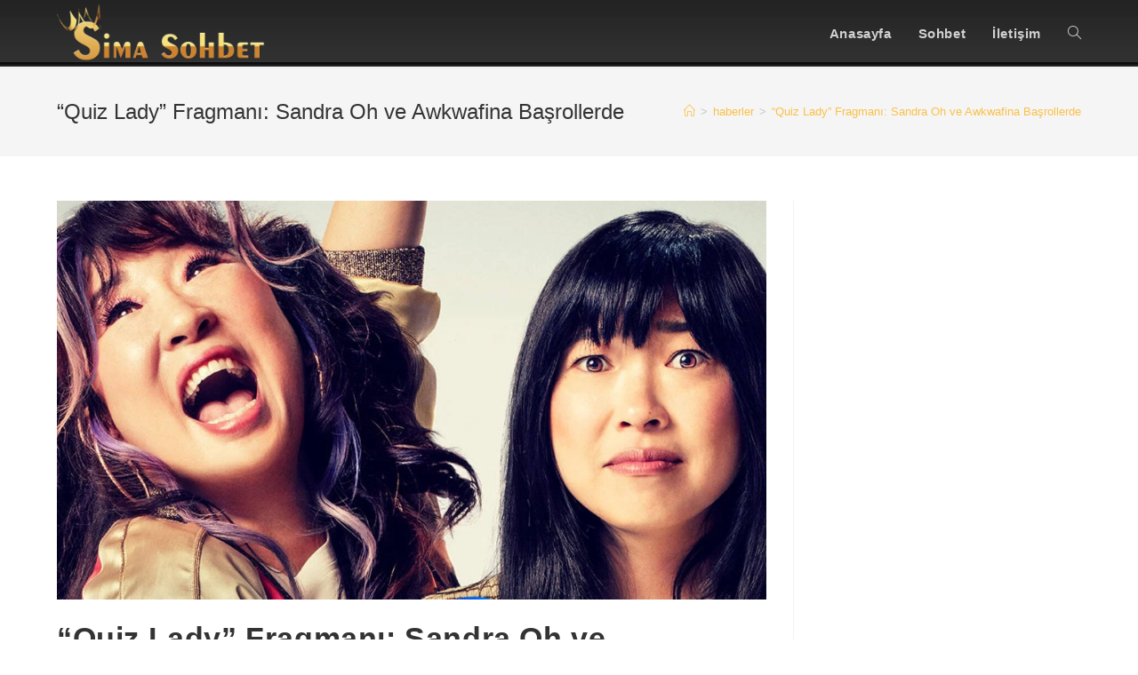

--- FILE ---
content_type: text/html; charset=UTF-8
request_url: https://simasohbet.com/quiz-lady-fragmani-sandra-oh-ve-awkwafina-basrollerde.html
body_size: 19725
content:
<!DOCTYPE html>
<html class="html" lang="tr">
<head>
	<meta charset="UTF-8">
	<link rel="profile" href="https://gmpg.org/xfn/11">

	<meta name='robots' content='index, follow, max-image-preview:large, max-snippet:-1, max-video-preview:-1' />
	<style>img:is([sizes="auto" i], [sizes^="auto," i]) { contain-intrinsic-size: 3000px 1500px }</style>
	<link rel="pingback" href="https://simasohbet.com/xmlrpc.php">
<meta name="viewport" content="width=device-width, initial-scale=1">
	<!-- This site is optimized with the Yoast SEO plugin v22.8 - https://yoast.com/wordpress/plugins/seo/ -->
	<title>&quot;Quiz Lady&quot; Fragmanı: Sandra Oh ve Awkwafina Başrollerde - Sima Sohbet Chat ve Muhabbet Odaları</title>
	<link rel="canonical" href="https://simasohbet.com/quiz-lady-fragmani-sandra-oh-ve-awkwafina-basrollerde.html" />
	<meta property="og:locale" content="tr_TR" />
	<meta property="og:type" content="article" />
	<meta property="og:title" content="&quot;Quiz Lady&quot; Fragmanı: Sandra Oh ve Awkwafina Başrollerde - Sima Sohbet Chat ve Muhabbet Odaları" />
	<meta property="og:description" content="Awkwafina ve Sandra Oh&#8216;un başrolleri paylaştığı Hulu komedisi &#8220;Quiz Lady&#8220;nin ilk fragmanı yayınlandı. “This Is Us” dizisinin yönetmeni Jessica Yu tarafından yönetilen filmde Will Ferrell, Jason Schwartzman, Holland Taylor ve Tony Hale de rol alıyor. “Quiz Lady” ilk gösterimini TIFF&#8217;te yapacak. “Quiz Lady” Anne&#8217;nin (Awkwafina) kız kardeşi Jenny (Oh) ile birlikte annelerinin kumar borçlarını ödemenin [&hellip;]" />
	<meta property="og:url" content="https://simasohbet.com/quiz-lady-fragmani-sandra-oh-ve-awkwafina-basrollerde.html" />
	<meta property="og:site_name" content="Sima Sohbet Chat ve Muhabbet Odaları" />
	<meta property="article:published_time" content="2023-09-09T22:43:49+00:00" />
	<meta property="og:image" content="https://tr.web.img4.acsta.net/img/d9/96/d996e810ee47311cfdd741ca820a72e9.jpeg" />
	<meta name="author" content="admin" />
	<meta name="twitter:card" content="summary_large_image" />
	<meta name="twitter:label1" content="Yazan:" />
	<meta name="twitter:data1" content="admin" />
	<meta name="twitter:label2" content="Tahmini okuma süresi" />
	<meta name="twitter:data2" content="1 dakika" />
	<script type="application/ld+json" class="yoast-schema-graph">{"@context":"https://schema.org","@graph":[{"@type":"Article","@id":"https://simasohbet.com/quiz-lady-fragmani-sandra-oh-ve-awkwafina-basrollerde.html#article","isPartOf":{"@id":"https://simasohbet.com/quiz-lady-fragmani-sandra-oh-ve-awkwafina-basrollerde.html"},"author":{"name":"admin","@id":"https://simasohbet.com/#/schema/person/c36e9efd14b88c82b99e51a2852ae4cf"},"headline":"&#8220;Quiz Lady&#8221; Fragmanı: Sandra Oh ve Awkwafina Başrollerde","datePublished":"2023-09-09T22:43:49+00:00","dateModified":"2023-09-09T22:43:49+00:00","mainEntityOfPage":{"@id":"https://simasohbet.com/quiz-lady-fragmani-sandra-oh-ve-awkwafina-basrollerde.html"},"wordCount":185,"publisher":{"@id":"https://simasohbet.com/#/schema/person/c36e9efd14b88c82b99e51a2852ae4cf"},"image":{"@id":"https://simasohbet.com/quiz-lady-fragmani-sandra-oh-ve-awkwafina-basrollerde.html#primaryimage"},"thumbnailUrl":"https://simasohbet.com/wp-content/uploads/2023/09/quiz-lady-fragmani-sandra-oh-ve-awkwafina-basrollerde.jpg","keywords":["dizi","film.bölümleri","Fotoğraf &amp; Videolar","fragman","izle","sonbölüm"],"articleSection":["haberler"],"inLanguage":"tr"},{"@type":"WebPage","@id":"https://simasohbet.com/quiz-lady-fragmani-sandra-oh-ve-awkwafina-basrollerde.html","url":"https://simasohbet.com/quiz-lady-fragmani-sandra-oh-ve-awkwafina-basrollerde.html","name":"\"Quiz Lady\" Fragmanı: Sandra Oh ve Awkwafina Başrollerde - Sima Sohbet Chat ve Muhabbet Odaları","isPartOf":{"@id":"https://simasohbet.com/#website"},"primaryImageOfPage":{"@id":"https://simasohbet.com/quiz-lady-fragmani-sandra-oh-ve-awkwafina-basrollerde.html#primaryimage"},"image":{"@id":"https://simasohbet.com/quiz-lady-fragmani-sandra-oh-ve-awkwafina-basrollerde.html#primaryimage"},"thumbnailUrl":"https://simasohbet.com/wp-content/uploads/2023/09/quiz-lady-fragmani-sandra-oh-ve-awkwafina-basrollerde.jpg","datePublished":"2023-09-09T22:43:49+00:00","dateModified":"2023-09-09T22:43:49+00:00","breadcrumb":{"@id":"https://simasohbet.com/quiz-lady-fragmani-sandra-oh-ve-awkwafina-basrollerde.html#breadcrumb"},"inLanguage":"tr","potentialAction":[{"@type":"ReadAction","target":["https://simasohbet.com/quiz-lady-fragmani-sandra-oh-ve-awkwafina-basrollerde.html"]}]},{"@type":"ImageObject","inLanguage":"tr","@id":"https://simasohbet.com/quiz-lady-fragmani-sandra-oh-ve-awkwafina-basrollerde.html#primaryimage","url":"https://simasohbet.com/wp-content/uploads/2023/09/quiz-lady-fragmani-sandra-oh-ve-awkwafina-basrollerde.jpg","contentUrl":"https://simasohbet.com/wp-content/uploads/2023/09/quiz-lady-fragmani-sandra-oh-ve-awkwafina-basrollerde.jpg","width":1280,"height":720},{"@type":"BreadcrumbList","@id":"https://simasohbet.com/quiz-lady-fragmani-sandra-oh-ve-awkwafina-basrollerde.html#breadcrumb","itemListElement":[{"@type":"ListItem","position":1,"name":"Anasayfa","item":"https://simasohbet.com/"},{"@type":"ListItem","position":2,"name":"&#8220;Quiz Lady&#8221; Fragmanı: Sandra Oh ve Awkwafina Başrollerde"}]},{"@type":"WebSite","@id":"https://simasohbet.com/#website","url":"https://simasohbet.com/","name":"Sima Sohbet Chat ve Muhabbet Odaları","description":"Sohbet Siteleri","publisher":{"@id":"https://simasohbet.com/#/schema/person/c36e9efd14b88c82b99e51a2852ae4cf"},"potentialAction":[{"@type":"SearchAction","target":{"@type":"EntryPoint","urlTemplate":"https://simasohbet.com/?s={search_term_string}"},"query-input":"required name=search_term_string"}],"inLanguage":"tr"},{"@type":["Person","Organization"],"@id":"https://simasohbet.com/#/schema/person/c36e9efd14b88c82b99e51a2852ae4cf","name":"admin","image":{"@type":"ImageObject","inLanguage":"tr","@id":"https://simasohbet.com/#/schema/person/image/","url":"https://simasohbet.com/wp-content/uploads/2022/12/sima-logo.fw_.png","contentUrl":"https://simasohbet.com/wp-content/uploads/2022/12/sima-logo.fw_.png","width":552,"height":152,"caption":"admin"},"logo":{"@id":"https://simasohbet.com/#/schema/person/image/"},"sameAs":["http://simasohbet.com"],"url":"https://simasohbet.com/author/simasohbetgmail-com"}]}</script>
	<!-- / Yoast SEO plugin. -->


<link rel='dns-prefetch' href='//www.googletagmanager.com' />
<link rel='dns-prefetch' href='//fonts.googleapis.com' />
<link rel="alternate" type="application/rss+xml" title="Sima Sohbet Chat ve Muhabbet Odaları &raquo; akışı" href="https://simasohbet.com/feed" />
<link rel="alternate" type="application/rss+xml" title="Sima Sohbet Chat ve Muhabbet Odaları &raquo; yorum akışı" href="https://simasohbet.com/comments/feed" />
<link rel="alternate" type="application/rss+xml" title="Sima Sohbet Chat ve Muhabbet Odaları &raquo; &#8220;Quiz Lady&#8221; Fragmanı: Sandra Oh ve Awkwafina Başrollerde yorum akışı" href="https://simasohbet.com/quiz-lady-fragmani-sandra-oh-ve-awkwafina-basrollerde.html/feed" />
<script>
window._wpemojiSettings = {"baseUrl":"https:\/\/s.w.org\/images\/core\/emoji\/15.0.3\/72x72\/","ext":".png","svgUrl":"https:\/\/s.w.org\/images\/core\/emoji\/15.0.3\/svg\/","svgExt":".svg","source":{"concatemoji":"https:\/\/simasohbet.com\/wp-includes\/js\/wp-emoji-release.min.js?ver=6.7.4"}};
/*! This file is auto-generated */
!function(i,n){var o,s,e;function c(e){try{var t={supportTests:e,timestamp:(new Date).valueOf()};sessionStorage.setItem(o,JSON.stringify(t))}catch(e){}}function p(e,t,n){e.clearRect(0,0,e.canvas.width,e.canvas.height),e.fillText(t,0,0);var t=new Uint32Array(e.getImageData(0,0,e.canvas.width,e.canvas.height).data),r=(e.clearRect(0,0,e.canvas.width,e.canvas.height),e.fillText(n,0,0),new Uint32Array(e.getImageData(0,0,e.canvas.width,e.canvas.height).data));return t.every(function(e,t){return e===r[t]})}function u(e,t,n){switch(t){case"flag":return n(e,"\ud83c\udff3\ufe0f\u200d\u26a7\ufe0f","\ud83c\udff3\ufe0f\u200b\u26a7\ufe0f")?!1:!n(e,"\ud83c\uddfa\ud83c\uddf3","\ud83c\uddfa\u200b\ud83c\uddf3")&&!n(e,"\ud83c\udff4\udb40\udc67\udb40\udc62\udb40\udc65\udb40\udc6e\udb40\udc67\udb40\udc7f","\ud83c\udff4\u200b\udb40\udc67\u200b\udb40\udc62\u200b\udb40\udc65\u200b\udb40\udc6e\u200b\udb40\udc67\u200b\udb40\udc7f");case"emoji":return!n(e,"\ud83d\udc26\u200d\u2b1b","\ud83d\udc26\u200b\u2b1b")}return!1}function f(e,t,n){var r="undefined"!=typeof WorkerGlobalScope&&self instanceof WorkerGlobalScope?new OffscreenCanvas(300,150):i.createElement("canvas"),a=r.getContext("2d",{willReadFrequently:!0}),o=(a.textBaseline="top",a.font="600 32px Arial",{});return e.forEach(function(e){o[e]=t(a,e,n)}),o}function t(e){var t=i.createElement("script");t.src=e,t.defer=!0,i.head.appendChild(t)}"undefined"!=typeof Promise&&(o="wpEmojiSettingsSupports",s=["flag","emoji"],n.supports={everything:!0,everythingExceptFlag:!0},e=new Promise(function(e){i.addEventListener("DOMContentLoaded",e,{once:!0})}),new Promise(function(t){var n=function(){try{var e=JSON.parse(sessionStorage.getItem(o));if("object"==typeof e&&"number"==typeof e.timestamp&&(new Date).valueOf()<e.timestamp+604800&&"object"==typeof e.supportTests)return e.supportTests}catch(e){}return null}();if(!n){if("undefined"!=typeof Worker&&"undefined"!=typeof OffscreenCanvas&&"undefined"!=typeof URL&&URL.createObjectURL&&"undefined"!=typeof Blob)try{var e="postMessage("+f.toString()+"("+[JSON.stringify(s),u.toString(),p.toString()].join(",")+"));",r=new Blob([e],{type:"text/javascript"}),a=new Worker(URL.createObjectURL(r),{name:"wpTestEmojiSupports"});return void(a.onmessage=function(e){c(n=e.data),a.terminate(),t(n)})}catch(e){}c(n=f(s,u,p))}t(n)}).then(function(e){for(var t in e)n.supports[t]=e[t],n.supports.everything=n.supports.everything&&n.supports[t],"flag"!==t&&(n.supports.everythingExceptFlag=n.supports.everythingExceptFlag&&n.supports[t]);n.supports.everythingExceptFlag=n.supports.everythingExceptFlag&&!n.supports.flag,n.DOMReady=!1,n.readyCallback=function(){n.DOMReady=!0}}).then(function(){return e}).then(function(){var e;n.supports.everything||(n.readyCallback(),(e=n.source||{}).concatemoji?t(e.concatemoji):e.wpemoji&&e.twemoji&&(t(e.twemoji),t(e.wpemoji)))}))}((window,document),window._wpemojiSettings);
</script>
<style id='wp-emoji-styles-inline-css'>

	img.wp-smiley, img.emoji {
		display: inline !important;
		border: none !important;
		box-shadow: none !important;
		height: 1em !important;
		width: 1em !important;
		margin: 0 0.07em !important;
		vertical-align: -0.1em !important;
		background: none !important;
		padding: 0 !important;
	}
</style>
<link rel='stylesheet' id='wp-block-library-css' href='https://simasohbet.com/wp-includes/css/dist/block-library/style.min.css?ver=6.7.4' media='all' />
<style id='wp-block-library-theme-inline-css'>
.wp-block-audio :where(figcaption){color:#555;font-size:13px;text-align:center}.is-dark-theme .wp-block-audio :where(figcaption){color:#ffffffa6}.wp-block-audio{margin:0 0 1em}.wp-block-code{border:1px solid #ccc;border-radius:4px;font-family:Menlo,Consolas,monaco,monospace;padding:.8em 1em}.wp-block-embed :where(figcaption){color:#555;font-size:13px;text-align:center}.is-dark-theme .wp-block-embed :where(figcaption){color:#ffffffa6}.wp-block-embed{margin:0 0 1em}.blocks-gallery-caption{color:#555;font-size:13px;text-align:center}.is-dark-theme .blocks-gallery-caption{color:#ffffffa6}:root :where(.wp-block-image figcaption){color:#555;font-size:13px;text-align:center}.is-dark-theme :root :where(.wp-block-image figcaption){color:#ffffffa6}.wp-block-image{margin:0 0 1em}.wp-block-pullquote{border-bottom:4px solid;border-top:4px solid;color:currentColor;margin-bottom:1.75em}.wp-block-pullquote cite,.wp-block-pullquote footer,.wp-block-pullquote__citation{color:currentColor;font-size:.8125em;font-style:normal;text-transform:uppercase}.wp-block-quote{border-left:.25em solid;margin:0 0 1.75em;padding-left:1em}.wp-block-quote cite,.wp-block-quote footer{color:currentColor;font-size:.8125em;font-style:normal;position:relative}.wp-block-quote:where(.has-text-align-right){border-left:none;border-right:.25em solid;padding-left:0;padding-right:1em}.wp-block-quote:where(.has-text-align-center){border:none;padding-left:0}.wp-block-quote.is-large,.wp-block-quote.is-style-large,.wp-block-quote:where(.is-style-plain){border:none}.wp-block-search .wp-block-search__label{font-weight:700}.wp-block-search__button{border:1px solid #ccc;padding:.375em .625em}:where(.wp-block-group.has-background){padding:1.25em 2.375em}.wp-block-separator.has-css-opacity{opacity:.4}.wp-block-separator{border:none;border-bottom:2px solid;margin-left:auto;margin-right:auto}.wp-block-separator.has-alpha-channel-opacity{opacity:1}.wp-block-separator:not(.is-style-wide):not(.is-style-dots){width:100px}.wp-block-separator.has-background:not(.is-style-dots){border-bottom:none;height:1px}.wp-block-separator.has-background:not(.is-style-wide):not(.is-style-dots){height:2px}.wp-block-table{margin:0 0 1em}.wp-block-table td,.wp-block-table th{word-break:normal}.wp-block-table :where(figcaption){color:#555;font-size:13px;text-align:center}.is-dark-theme .wp-block-table :where(figcaption){color:#ffffffa6}.wp-block-video :where(figcaption){color:#555;font-size:13px;text-align:center}.is-dark-theme .wp-block-video :where(figcaption){color:#ffffffa6}.wp-block-video{margin:0 0 1em}:root :where(.wp-block-template-part.has-background){margin-bottom:0;margin-top:0;padding:1.25em 2.375em}
</style>
<style id='classic-theme-styles-inline-css'>
/*! This file is auto-generated */
.wp-block-button__link{color:#fff;background-color:#32373c;border-radius:9999px;box-shadow:none;text-decoration:none;padding:calc(.667em + 2px) calc(1.333em + 2px);font-size:1.125em}.wp-block-file__button{background:#32373c;color:#fff;text-decoration:none}
</style>
<style id='global-styles-inline-css'>
:root{--wp--preset--aspect-ratio--square: 1;--wp--preset--aspect-ratio--4-3: 4/3;--wp--preset--aspect-ratio--3-4: 3/4;--wp--preset--aspect-ratio--3-2: 3/2;--wp--preset--aspect-ratio--2-3: 2/3;--wp--preset--aspect-ratio--16-9: 16/9;--wp--preset--aspect-ratio--9-16: 9/16;--wp--preset--color--black: #000000;--wp--preset--color--cyan-bluish-gray: #abb8c3;--wp--preset--color--white: #ffffff;--wp--preset--color--pale-pink: #f78da7;--wp--preset--color--vivid-red: #cf2e2e;--wp--preset--color--luminous-vivid-orange: #ff6900;--wp--preset--color--luminous-vivid-amber: #fcb900;--wp--preset--color--light-green-cyan: #7bdcb5;--wp--preset--color--vivid-green-cyan: #00d084;--wp--preset--color--pale-cyan-blue: #8ed1fc;--wp--preset--color--vivid-cyan-blue: #0693e3;--wp--preset--color--vivid-purple: #9b51e0;--wp--preset--gradient--vivid-cyan-blue-to-vivid-purple: linear-gradient(135deg,rgba(6,147,227,1) 0%,rgb(155,81,224) 100%);--wp--preset--gradient--light-green-cyan-to-vivid-green-cyan: linear-gradient(135deg,rgb(122,220,180) 0%,rgb(0,208,130) 100%);--wp--preset--gradient--luminous-vivid-amber-to-luminous-vivid-orange: linear-gradient(135deg,rgba(252,185,0,1) 0%,rgba(255,105,0,1) 100%);--wp--preset--gradient--luminous-vivid-orange-to-vivid-red: linear-gradient(135deg,rgba(255,105,0,1) 0%,rgb(207,46,46) 100%);--wp--preset--gradient--very-light-gray-to-cyan-bluish-gray: linear-gradient(135deg,rgb(238,238,238) 0%,rgb(169,184,195) 100%);--wp--preset--gradient--cool-to-warm-spectrum: linear-gradient(135deg,rgb(74,234,220) 0%,rgb(151,120,209) 20%,rgb(207,42,186) 40%,rgb(238,44,130) 60%,rgb(251,105,98) 80%,rgb(254,248,76) 100%);--wp--preset--gradient--blush-light-purple: linear-gradient(135deg,rgb(255,206,236) 0%,rgb(152,150,240) 100%);--wp--preset--gradient--blush-bordeaux: linear-gradient(135deg,rgb(254,205,165) 0%,rgb(254,45,45) 50%,rgb(107,0,62) 100%);--wp--preset--gradient--luminous-dusk: linear-gradient(135deg,rgb(255,203,112) 0%,rgb(199,81,192) 50%,rgb(65,88,208) 100%);--wp--preset--gradient--pale-ocean: linear-gradient(135deg,rgb(255,245,203) 0%,rgb(182,227,212) 50%,rgb(51,167,181) 100%);--wp--preset--gradient--electric-grass: linear-gradient(135deg,rgb(202,248,128) 0%,rgb(113,206,126) 100%);--wp--preset--gradient--midnight: linear-gradient(135deg,rgb(2,3,129) 0%,rgb(40,116,252) 100%);--wp--preset--font-size--small: 13px;--wp--preset--font-size--medium: 20px;--wp--preset--font-size--large: 36px;--wp--preset--font-size--x-large: 42px;--wp--preset--spacing--20: 0.44rem;--wp--preset--spacing--30: 0.67rem;--wp--preset--spacing--40: 1rem;--wp--preset--spacing--50: 1.5rem;--wp--preset--spacing--60: 2.25rem;--wp--preset--spacing--70: 3.38rem;--wp--preset--spacing--80: 5.06rem;--wp--preset--shadow--natural: 6px 6px 9px rgba(0, 0, 0, 0.2);--wp--preset--shadow--deep: 12px 12px 50px rgba(0, 0, 0, 0.4);--wp--preset--shadow--sharp: 6px 6px 0px rgba(0, 0, 0, 0.2);--wp--preset--shadow--outlined: 6px 6px 0px -3px rgba(255, 255, 255, 1), 6px 6px rgba(0, 0, 0, 1);--wp--preset--shadow--crisp: 6px 6px 0px rgba(0, 0, 0, 1);}:where(.is-layout-flex){gap: 0.5em;}:where(.is-layout-grid){gap: 0.5em;}body .is-layout-flex{display: flex;}.is-layout-flex{flex-wrap: wrap;align-items: center;}.is-layout-flex > :is(*, div){margin: 0;}body .is-layout-grid{display: grid;}.is-layout-grid > :is(*, div){margin: 0;}:where(.wp-block-columns.is-layout-flex){gap: 2em;}:where(.wp-block-columns.is-layout-grid){gap: 2em;}:where(.wp-block-post-template.is-layout-flex){gap: 1.25em;}:where(.wp-block-post-template.is-layout-grid){gap: 1.25em;}.has-black-color{color: var(--wp--preset--color--black) !important;}.has-cyan-bluish-gray-color{color: var(--wp--preset--color--cyan-bluish-gray) !important;}.has-white-color{color: var(--wp--preset--color--white) !important;}.has-pale-pink-color{color: var(--wp--preset--color--pale-pink) !important;}.has-vivid-red-color{color: var(--wp--preset--color--vivid-red) !important;}.has-luminous-vivid-orange-color{color: var(--wp--preset--color--luminous-vivid-orange) !important;}.has-luminous-vivid-amber-color{color: var(--wp--preset--color--luminous-vivid-amber) !important;}.has-light-green-cyan-color{color: var(--wp--preset--color--light-green-cyan) !important;}.has-vivid-green-cyan-color{color: var(--wp--preset--color--vivid-green-cyan) !important;}.has-pale-cyan-blue-color{color: var(--wp--preset--color--pale-cyan-blue) !important;}.has-vivid-cyan-blue-color{color: var(--wp--preset--color--vivid-cyan-blue) !important;}.has-vivid-purple-color{color: var(--wp--preset--color--vivid-purple) !important;}.has-black-background-color{background-color: var(--wp--preset--color--black) !important;}.has-cyan-bluish-gray-background-color{background-color: var(--wp--preset--color--cyan-bluish-gray) !important;}.has-white-background-color{background-color: var(--wp--preset--color--white) !important;}.has-pale-pink-background-color{background-color: var(--wp--preset--color--pale-pink) !important;}.has-vivid-red-background-color{background-color: var(--wp--preset--color--vivid-red) !important;}.has-luminous-vivid-orange-background-color{background-color: var(--wp--preset--color--luminous-vivid-orange) !important;}.has-luminous-vivid-amber-background-color{background-color: var(--wp--preset--color--luminous-vivid-amber) !important;}.has-light-green-cyan-background-color{background-color: var(--wp--preset--color--light-green-cyan) !important;}.has-vivid-green-cyan-background-color{background-color: var(--wp--preset--color--vivid-green-cyan) !important;}.has-pale-cyan-blue-background-color{background-color: var(--wp--preset--color--pale-cyan-blue) !important;}.has-vivid-cyan-blue-background-color{background-color: var(--wp--preset--color--vivid-cyan-blue) !important;}.has-vivid-purple-background-color{background-color: var(--wp--preset--color--vivid-purple) !important;}.has-black-border-color{border-color: var(--wp--preset--color--black) !important;}.has-cyan-bluish-gray-border-color{border-color: var(--wp--preset--color--cyan-bluish-gray) !important;}.has-white-border-color{border-color: var(--wp--preset--color--white) !important;}.has-pale-pink-border-color{border-color: var(--wp--preset--color--pale-pink) !important;}.has-vivid-red-border-color{border-color: var(--wp--preset--color--vivid-red) !important;}.has-luminous-vivid-orange-border-color{border-color: var(--wp--preset--color--luminous-vivid-orange) !important;}.has-luminous-vivid-amber-border-color{border-color: var(--wp--preset--color--luminous-vivid-amber) !important;}.has-light-green-cyan-border-color{border-color: var(--wp--preset--color--light-green-cyan) !important;}.has-vivid-green-cyan-border-color{border-color: var(--wp--preset--color--vivid-green-cyan) !important;}.has-pale-cyan-blue-border-color{border-color: var(--wp--preset--color--pale-cyan-blue) !important;}.has-vivid-cyan-blue-border-color{border-color: var(--wp--preset--color--vivid-cyan-blue) !important;}.has-vivid-purple-border-color{border-color: var(--wp--preset--color--vivid-purple) !important;}.has-vivid-cyan-blue-to-vivid-purple-gradient-background{background: var(--wp--preset--gradient--vivid-cyan-blue-to-vivid-purple) !important;}.has-light-green-cyan-to-vivid-green-cyan-gradient-background{background: var(--wp--preset--gradient--light-green-cyan-to-vivid-green-cyan) !important;}.has-luminous-vivid-amber-to-luminous-vivid-orange-gradient-background{background: var(--wp--preset--gradient--luminous-vivid-amber-to-luminous-vivid-orange) !important;}.has-luminous-vivid-orange-to-vivid-red-gradient-background{background: var(--wp--preset--gradient--luminous-vivid-orange-to-vivid-red) !important;}.has-very-light-gray-to-cyan-bluish-gray-gradient-background{background: var(--wp--preset--gradient--very-light-gray-to-cyan-bluish-gray) !important;}.has-cool-to-warm-spectrum-gradient-background{background: var(--wp--preset--gradient--cool-to-warm-spectrum) !important;}.has-blush-light-purple-gradient-background{background: var(--wp--preset--gradient--blush-light-purple) !important;}.has-blush-bordeaux-gradient-background{background: var(--wp--preset--gradient--blush-bordeaux) !important;}.has-luminous-dusk-gradient-background{background: var(--wp--preset--gradient--luminous-dusk) !important;}.has-pale-ocean-gradient-background{background: var(--wp--preset--gradient--pale-ocean) !important;}.has-electric-grass-gradient-background{background: var(--wp--preset--gradient--electric-grass) !important;}.has-midnight-gradient-background{background: var(--wp--preset--gradient--midnight) !important;}.has-small-font-size{font-size: var(--wp--preset--font-size--small) !important;}.has-medium-font-size{font-size: var(--wp--preset--font-size--medium) !important;}.has-large-font-size{font-size: var(--wp--preset--font-size--large) !important;}.has-x-large-font-size{font-size: var(--wp--preset--font-size--x-large) !important;}
:where(.wp-block-post-template.is-layout-flex){gap: 1.25em;}:where(.wp-block-post-template.is-layout-grid){gap: 1.25em;}
:where(.wp-block-columns.is-layout-flex){gap: 2em;}:where(.wp-block-columns.is-layout-grid){gap: 2em;}
:root :where(.wp-block-pullquote){font-size: 1.5em;line-height: 1.6;}
</style>
<link rel='stylesheet' id='font-awesome-css' href='https://simasohbet.com/wp-content/themes/oceanwp/assets/fonts/fontawesome/css/all.min.css?ver=6.4.2' media='all' />
<link rel='stylesheet' id='simple-line-icons-css' href='https://simasohbet.com/wp-content/themes/oceanwp/assets/css/third/simple-line-icons.min.css?ver=2.4.0' media='all' />
<link rel='stylesheet' id='oceanwp-style-css' href='https://simasohbet.com/wp-content/themes/oceanwp/assets/css/style.min.css?ver=4.0.3' media='all' />
<link rel='stylesheet' id='oceanwp-hamburgers-css' href='https://simasohbet.com/wp-content/themes/oceanwp/assets/css/third/hamburgers/hamburgers.min.css?ver=4.0.3' media='all' />
<link rel='stylesheet' id='oceanwp-vortex-css' href='https://simasohbet.com/wp-content/themes/oceanwp/assets/css/third/hamburgers/types/vortex.css?ver=4.0.3' media='all' />
<link rel='stylesheet' id='oceanwp-google-font-amaranth-css' href='//fonts.googleapis.com/css?family=Amaranth%3A100%2C200%2C300%2C400%2C500%2C600%2C700%2C800%2C900%2C100i%2C200i%2C300i%2C400i%2C500i%2C600i%2C700i%2C800i%2C900i&#038;subset=latin&#038;display=swap&#038;ver=6.7.4' media='all' />
<link rel='stylesheet' id='sticky-header-oceanwp-style-css' href='https://simasohbet.com/wp-content/plugins/oceanwp-sticky-header-master/style.css?ver=6.7.4' media='all' />
<link rel='stylesheet' id='oe-widgets-style-css' href='https://simasohbet.com/wp-content/plugins/ocean-extra/assets/css/widgets.css?ver=6.7.4' media='all' />
<script src="https://simasohbet.com/wp-includes/js/jquery/jquery.min.js?ver=3.7.1" id="jquery-core-js"></script>
<script src="https://simasohbet.com/wp-includes/js/jquery/jquery-migrate.min.js?ver=3.4.1" id="jquery-migrate-js"></script>
<script src="https://simasohbet.com/wp-content/plugins/oceanwp-sticky-header-master/main.js?ver=1.0.0" id="sticky-header-oceanwp-js"></script>

<!-- Google tag (gtag.js) snippet added by Site Kit -->

<!-- Google Analytics snippet added by Site Kit -->
<script src="https://www.googletagmanager.com/gtag/js?id=G-WSGJNTDGTH" id="google_gtagjs-js" async></script>
<script id="google_gtagjs-js-after">
window.dataLayer = window.dataLayer || [];function gtag(){dataLayer.push(arguments);}
gtag("set","linker",{"domains":["simasohbet.com"]});
gtag("js", new Date());
gtag("set", "developer_id.dZTNiMT", true);
gtag("config", "G-WSGJNTDGTH");
</script>

<!-- End Google tag (gtag.js) snippet added by Site Kit -->
<link rel="https://api.w.org/" href="https://simasohbet.com/wp-json/" /><link rel="alternate" title="JSON" type="application/json" href="https://simasohbet.com/wp-json/wp/v2/posts/2555" /><link rel="EditURI" type="application/rsd+xml" title="RSD" href="https://simasohbet.com/xmlrpc.php?rsd" />
<meta name="generator" content="WordPress 6.7.4" />
<link rel='shortlink' href='https://simasohbet.com/?p=2555' />
<link rel="alternate" title="oEmbed (JSON)" type="application/json+oembed" href="https://simasohbet.com/wp-json/oembed/1.0/embed?url=https%3A%2F%2Fsimasohbet.com%2Fquiz-lady-fragmani-sandra-oh-ve-awkwafina-basrollerde.html" />
<link rel="alternate" title="oEmbed (XML)" type="text/xml+oembed" href="https://simasohbet.com/wp-json/oembed/1.0/embed?url=https%3A%2F%2Fsimasohbet.com%2Fquiz-lady-fragmani-sandra-oh-ve-awkwafina-basrollerde.html&#038;format=xml" />
<meta name="generator" content="Site Kit by Google 1.128.0" />
<!-- Site Kit tarafından eklenen Google AdSense meta etiketleri -->
<meta name="google-adsense-platform-account" content="ca-host-pub-2644536267352236">
<meta name="google-adsense-platform-domain" content="sitekit.withgoogle.com">
<!-- Site Kit tarafından eklenen Google AdSense meta etiketlerine son verin -->
<script>var sticky_header_style = "";</script>		<style id="wp-custom-css">
			a:hover,a:active,a:link{outline:0 !important;text-decoration:none !important}		</style>
		<!-- OceanWP CSS -->
<style type="text/css">
/* Colors */a:hover,a.light:hover,.theme-heading .text::before,.theme-heading .text::after,#top-bar-content >a:hover,#top-bar-social li.oceanwp-email a:hover,#site-navigation-wrap .dropdown-menu >li >a:hover,#site-header.medium-header #medium-searchform button:hover,.oceanwp-mobile-menu-icon a:hover,.blog-entry.post .blog-entry-header .entry-title a:hover,.blog-entry.post .blog-entry-readmore a:hover,.blog-entry.thumbnail-entry .blog-entry-category a,ul.meta li a:hover,.dropcap,.single nav.post-navigation .nav-links .title,body .related-post-title a:hover,body #wp-calendar caption,body .contact-info-widget.default i,body .contact-info-widget.big-icons i,body .custom-links-widget .oceanwp-custom-links li a:hover,body .custom-links-widget .oceanwp-custom-links li a:hover:before,body .posts-thumbnails-widget li a:hover,body .social-widget li.oceanwp-email a:hover,.comment-author .comment-meta .comment-reply-link,#respond #cancel-comment-reply-link:hover,#footer-widgets .footer-box a:hover,#footer-bottom a:hover,#footer-bottom #footer-bottom-menu a:hover,.sidr a:hover,.sidr-class-dropdown-toggle:hover,.sidr-class-menu-item-has-children.active >a,.sidr-class-menu-item-has-children.active >a >.sidr-class-dropdown-toggle,input[type=checkbox]:checked:before{color:#333333}.single nav.post-navigation .nav-links .title .owp-icon use,.blog-entry.post .blog-entry-readmore a:hover .owp-icon use,body .contact-info-widget.default .owp-icon use,body .contact-info-widget.big-icons .owp-icon use{stroke:#333333}input[type="button"],input[type="reset"],input[type="submit"],button[type="submit"],.button,#site-navigation-wrap .dropdown-menu >li.btn >a >span,.thumbnail:hover i,.thumbnail:hover .link-post-svg-icon,.post-quote-content,.omw-modal .omw-close-modal,body .contact-info-widget.big-icons li:hover i,body .contact-info-widget.big-icons li:hover .owp-icon,body div.wpforms-container-full .wpforms-form input[type=submit],body div.wpforms-container-full .wpforms-form button[type=submit],body div.wpforms-container-full .wpforms-form .wpforms-page-button{background-color:#333333}.widget-title{border-color:#333333}blockquote{border-color:#333333}.wp-block-quote{border-color:#333333}#searchform-dropdown{border-color:#333333}.dropdown-menu .sub-menu{border-color:#333333}.blog-entry.large-entry .blog-entry-readmore a:hover{border-color:#333333}.oceanwp-newsletter-form-wrap input[type="email"]:focus{border-color:#333333}.social-widget li.oceanwp-email a:hover{border-color:#333333}#respond #cancel-comment-reply-link:hover{border-color:#333333}body .contact-info-widget.big-icons li:hover i{border-color:#333333}body .contact-info-widget.big-icons li:hover .owp-icon{border-color:#333333}#footer-widgets .oceanwp-newsletter-form-wrap input[type="email"]:focus{border-color:#333333}input[type="button"]:hover,input[type="reset"]:hover,input[type="submit"]:hover,button[type="submit"]:hover,input[type="button"]:focus,input[type="reset"]:focus,input[type="submit"]:focus,button[type="submit"]:focus,.button:hover,.button:focus,#site-navigation-wrap .dropdown-menu >li.btn >a:hover >span,.post-quote-author,.omw-modal .omw-close-modal:hover,body div.wpforms-container-full .wpforms-form input[type=submit]:hover,body div.wpforms-container-full .wpforms-form button[type=submit]:hover,body div.wpforms-container-full .wpforms-form .wpforms-page-button:hover{background-color:#fac048}a{color:#fac048}a .owp-icon use{stroke:#fac048}a:hover{color:#ffffff}a:hover .owp-icon use{stroke:#ffffff}body .theme-button,body input[type="submit"],body button[type="submit"],body button,body .button,body div.wpforms-container-full .wpforms-form input[type=submit],body div.wpforms-container-full .wpforms-form button[type=submit],body div.wpforms-container-full .wpforms-form .wpforms-page-button{border-color:#ffffff}body .theme-button:hover,body input[type="submit"]:hover,body button[type="submit"]:hover,body button:hover,body .button:hover,body div.wpforms-container-full .wpforms-form input[type=submit]:hover,body div.wpforms-container-full .wpforms-form input[type=submit]:active,body div.wpforms-container-full .wpforms-form button[type=submit]:hover,body div.wpforms-container-full .wpforms-form button[type=submit]:active,body div.wpforms-container-full .wpforms-form .wpforms-page-button:hover,body div.wpforms-container-full .wpforms-form .wpforms-page-button:active{border-color:#ffffff}/* OceanWP Style Settings CSS */.theme-button,input[type="submit"],button[type="submit"],button,.button,body div.wpforms-container-full .wpforms-form input[type=submit],body div.wpforms-container-full .wpforms-form button[type=submit],body div.wpforms-container-full .wpforms-form .wpforms-page-button{border-style:solid}.theme-button,input[type="submit"],button[type="submit"],button,.button,body div.wpforms-container-full .wpforms-form input[type=submit],body div.wpforms-container-full .wpforms-form button[type=submit],body div.wpforms-container-full .wpforms-form .wpforms-page-button{border-width:1px}form input[type="text"],form input[type="password"],form input[type="email"],form input[type="url"],form input[type="date"],form input[type="month"],form input[type="time"],form input[type="datetime"],form input[type="datetime-local"],form input[type="week"],form input[type="number"],form input[type="search"],form input[type="tel"],form input[type="color"],form select,form textarea{border-width:0}body div.wpforms-container-full .wpforms-form input[type=date],body div.wpforms-container-full .wpforms-form input[type=datetime],body div.wpforms-container-full .wpforms-form input[type=datetime-local],body div.wpforms-container-full .wpforms-form input[type=email],body div.wpforms-container-full .wpforms-form input[type=month],body div.wpforms-container-full .wpforms-form input[type=number],body div.wpforms-container-full .wpforms-form input[type=password],body div.wpforms-container-full .wpforms-form input[type=range],body div.wpforms-container-full .wpforms-form input[type=search],body div.wpforms-container-full .wpforms-form input[type=tel],body div.wpforms-container-full .wpforms-form input[type=text],body div.wpforms-container-full .wpforms-form input[type=time],body div.wpforms-container-full .wpforms-form input[type=url],body div.wpforms-container-full .wpforms-form input[type=week],body div.wpforms-container-full .wpforms-form select,body div.wpforms-container-full .wpforms-form textarea{border-width:0}form input[type="text"],form input[type="password"],form input[type="email"],form input[type="url"],form input[type="date"],form input[type="month"],form input[type="time"],form input[type="datetime"],form input[type="datetime-local"],form input[type="week"],form input[type="number"],form input[type="search"],form input[type="tel"],form input[type="color"],form select,form textarea,.woocommerce .woocommerce-checkout .select2-container--default .select2-selection--single{border-style:solid}body div.wpforms-container-full .wpforms-form input[type=date],body div.wpforms-container-full .wpforms-form input[type=datetime],body div.wpforms-container-full .wpforms-form input[type=datetime-local],body div.wpforms-container-full .wpforms-form input[type=email],body div.wpforms-container-full .wpforms-form input[type=month],body div.wpforms-container-full .wpforms-form input[type=number],body div.wpforms-container-full .wpforms-form input[type=password],body div.wpforms-container-full .wpforms-form input[type=range],body div.wpforms-container-full .wpforms-form input[type=search],body div.wpforms-container-full .wpforms-form input[type=tel],body div.wpforms-container-full .wpforms-form input[type=text],body div.wpforms-container-full .wpforms-form input[type=time],body div.wpforms-container-full .wpforms-form input[type=url],body div.wpforms-container-full .wpforms-form input[type=week],body div.wpforms-container-full .wpforms-form select,body div.wpforms-container-full .wpforms-form textarea{border-style:solid}form input[type="text"],form input[type="password"],form input[type="email"],form input[type="url"],form input[type="date"],form input[type="month"],form input[type="time"],form input[type="datetime"],form input[type="datetime-local"],form input[type="week"],form input[type="number"],form input[type="search"],form input[type="tel"],form input[type="color"],form select,form textarea{border-radius:3px}body div.wpforms-container-full .wpforms-form input[type=date],body div.wpforms-container-full .wpforms-form input[type=datetime],body div.wpforms-container-full .wpforms-form input[type=datetime-local],body div.wpforms-container-full .wpforms-form input[type=email],body div.wpforms-container-full .wpforms-form input[type=month],body div.wpforms-container-full .wpforms-form input[type=number],body div.wpforms-container-full .wpforms-form input[type=password],body div.wpforms-container-full .wpforms-form input[type=range],body div.wpforms-container-full .wpforms-form input[type=search],body div.wpforms-container-full .wpforms-form input[type=tel],body div.wpforms-container-full .wpforms-form input[type=text],body div.wpforms-container-full .wpforms-form input[type=time],body div.wpforms-container-full .wpforms-form input[type=url],body div.wpforms-container-full .wpforms-form input[type=week],body div.wpforms-container-full .wpforms-form select,body div.wpforms-container-full .wpforms-form textarea{border-radius:3px}/* Header */#site-logo #site-logo-inner,.oceanwp-social-menu .social-menu-inner,#site-header.full_screen-header .menu-bar-inner,.after-header-content .after-header-content-inner{height:75px}#site-navigation-wrap .dropdown-menu >li >a,.oceanwp-mobile-menu-icon a,.mobile-menu-close,.after-header-content-inner >a{line-height:75px}#site-header,.has-transparent-header .is-sticky #site-header,.has-vh-transparent .is-sticky #site-header.vertical-header,#searchform-header-replace{background-color:#333333}#site-header.has-header-media .overlay-header-media{background-color:rgba(0,0,0,0)}#site-logo #site-logo-inner a img,#site-header.center-header #site-navigation-wrap .middle-site-logo a img{max-width:234px}@media (max-width:480px){#site-logo #site-logo-inner a img,#site-header.center-header #site-navigation-wrap .middle-site-logo a img{max-width:171px}}.effect-one #site-navigation-wrap .dropdown-menu >li >a.menu-link >span:after,.effect-three #site-navigation-wrap .dropdown-menu >li >a.menu-link >span:after,.effect-five #site-navigation-wrap .dropdown-menu >li >a.menu-link >span:before,.effect-five #site-navigation-wrap .dropdown-menu >li >a.menu-link >span:after,.effect-nine #site-navigation-wrap .dropdown-menu >li >a.menu-link >span:before,.effect-nine #site-navigation-wrap .dropdown-menu >li >a.menu-link >span:after{background-color:#ffffff}.effect-four #site-navigation-wrap .dropdown-menu >li >a.menu-link >span:before,.effect-four #site-navigation-wrap .dropdown-menu >li >a.menu-link >span:after,.effect-seven #site-navigation-wrap .dropdown-menu >li >a.menu-link:hover >span:after,.effect-seven #site-navigation-wrap .dropdown-menu >li.sfHover >a.menu-link >span:after{color:#ffffff}.effect-seven #site-navigation-wrap .dropdown-menu >li >a.menu-link:hover >span:after,.effect-seven #site-navigation-wrap .dropdown-menu >li.sfHover >a.menu-link >span:after{text-shadow:10px 0 #ffffff,-10px 0 #ffffff}#site-navigation-wrap .dropdown-menu >li >a,.oceanwp-mobile-menu-icon a,#searchform-header-replace-close{color:#d1d1d1}#site-navigation-wrap .dropdown-menu >li >a .owp-icon use,.oceanwp-mobile-menu-icon a .owp-icon use,#searchform-header-replace-close .owp-icon use{stroke:#d1d1d1}#site-navigation-wrap .dropdown-menu >li >a:hover,.oceanwp-mobile-menu-icon a:hover,#searchform-header-replace-close:hover{color:#ffffff}#site-navigation-wrap .dropdown-menu >li >a:hover .owp-icon use,.oceanwp-mobile-menu-icon a:hover .owp-icon use,#searchform-header-replace-close:hover .owp-icon use{stroke:#ffffff}.mobile-menu .hamburger-inner,.mobile-menu .hamburger-inner::before,.mobile-menu .hamburger-inner::after{background-color:#fac048}#sidr,#mobile-dropdown{background-color:#333333}#sidr li,#sidr ul,#mobile-dropdown ul li,#mobile-dropdown ul li ul{border-color:rgba(0,0,0,0.32)}body .sidr a,body .sidr-class-dropdown-toggle,#mobile-dropdown ul li a,#mobile-dropdown ul li a .dropdown-toggle,#mobile-fullscreen ul li a,#mobile-fullscreen .oceanwp-social-menu.simple-social ul li a{color:#fac048}#mobile-fullscreen a.close .close-icon-inner,#mobile-fullscreen a.close .close-icon-inner::after{background-color:#fac048}body .sidr a:hover,body .sidr-class-dropdown-toggle:hover,body .sidr-class-dropdown-toggle .fa,body .sidr-class-menu-item-has-children.active >a,body .sidr-class-menu-item-has-children.active >a >.sidr-class-dropdown-toggle,#mobile-dropdown ul li a:hover,#mobile-dropdown ul li a .dropdown-toggle:hover,#mobile-dropdown .menu-item-has-children.active >a,#mobile-dropdown .menu-item-has-children.active >a >.dropdown-toggle,#mobile-fullscreen ul li a:hover,#mobile-fullscreen .oceanwp-social-menu.simple-social ul li a:hover{color:#ffffff}#mobile-fullscreen a.close:hover .close-icon-inner,#mobile-fullscreen a.close:hover .close-icon-inner::after{background-color:#ffffff}body .sidr-class-mobile-searchform input,body .sidr-class-mobile-searchform input:focus,#mobile-dropdown #mobile-menu-search form input,#mobile-fullscreen #mobile-search input,#mobile-fullscreen #mobile-search .search-text{color:#ffffff}body .sidr-class-mobile-searchform input,#mobile-dropdown #mobile-menu-search form input,#mobile-fullscreen #mobile-search input{border-color:#fac048}body .sidr-class-mobile-searchform input:focus,#mobile-dropdown #mobile-menu-search form input:focus,#mobile-fullscreen #mobile-search input:focus{border-color:#f2f2f2}.sidr-class-mobile-searchform button,#mobile-dropdown #mobile-menu-search form button{color:#fac048}.sidr-class-mobile-searchform button .owp-icon use,#mobile-dropdown #mobile-menu-search form button .owp-icon use{stroke:#fac048}.sidr-class-mobile-searchform button:hover,#mobile-dropdown #mobile-menu-search form button:hover{color:#fac048}.sidr-class-mobile-searchform button:hover .owp-icon use,#mobile-dropdown #mobile-menu-search form button:hover .owp-icon use{stroke:#fac048}/* Header Image CSS */#site-header{background-image:url(https://simasohbet.com/wp-content/uploads/2022/12/opsenebeni.png)}/* Blog CSS */.ocean-single-post-header ul.meta-item li a:hover{color:#333333}/* Typography */body{font-size:14px;line-height:1.8}h1,h2,h3,h4,h5,h6,.theme-heading,.widget-title,.oceanwp-widget-recent-posts-title,.comment-reply-title,.entry-title,.sidebar-box .widget-title{line-height:1.4}h1{font-size:23px;line-height:1.4}h2{font-size:20px;line-height:1.4}h3{font-size:18px;line-height:1.4}h4{font-size:17px;line-height:1.4}h5{font-size:14px;line-height:1.4}h6{font-size:15px;line-height:1.4}#top-bar-content,#top-bar-social-alt{font-size:12px;line-height:1.8}#site-logo a.site-logo-text{font-size:24px;line-height:1.8}#site-navigation-wrap .dropdown-menu >li >a,#site-header.full_screen-header .fs-dropdown-menu >li >a,#site-header.top-header #site-navigation-wrap .dropdown-menu >li >a,#site-header.center-header #site-navigation-wrap .dropdown-menu >li >a,#site-header.medium-header #site-navigation-wrap .dropdown-menu >li >a,.oceanwp-mobile-menu-icon a{font-family:Arial,Helvetica,sans-serif;font-size:15px;font-weight:900;text-transform:capitalize}.dropdown-menu ul li a.menu-link,#site-header.full_screen-header .fs-dropdown-menu ul.sub-menu li a{font-size:12px;line-height:1.2;letter-spacing:.6px}.sidr-class-dropdown-menu li a,a.sidr-class-toggle-sidr-close,#mobile-dropdown ul li a,body #mobile-fullscreen ul li a{font-family:Amaranth;font-size:16px;line-height:1.8;font-weight:600}.blog-entry.post .blog-entry-header .entry-title a{font-size:24px;line-height:1.4}.ocean-single-post-header .single-post-title{font-size:34px;line-height:1.4;letter-spacing:.6px}.ocean-single-post-header ul.meta-item li,.ocean-single-post-header ul.meta-item li a{font-size:13px;line-height:1.4;letter-spacing:.6px}.ocean-single-post-header .post-author-name,.ocean-single-post-header .post-author-name a{font-size:14px;line-height:1.4;letter-spacing:.6px}.ocean-single-post-header .post-author-description{font-size:12px;line-height:1.4;letter-spacing:.6px}.single-post .entry-title{line-height:1.4;letter-spacing:.6px}.single-post ul.meta li,.single-post ul.meta li a{font-size:14px;line-height:1.4;letter-spacing:.6px}.sidebar-box .widget-title,.sidebar-box.widget_block .wp-block-heading{font-size:13px;line-height:1;letter-spacing:1px}#footer-widgets .footer-box .widget-title{font-size:13px;line-height:1;letter-spacing:1px}#footer-bottom #copyright{font-size:12px;line-height:1}#footer-bottom #footer-bottom-menu{font-size:12px;line-height:1}.woocommerce-store-notice.demo_store{line-height:2;letter-spacing:1.5px}.demo_store .woocommerce-store-notice__dismiss-link{line-height:2;letter-spacing:1.5px}.woocommerce ul.products li.product li.title h2,.woocommerce ul.products li.product li.title a{font-size:14px;line-height:1.5}.woocommerce ul.products li.product li.category,.woocommerce ul.products li.product li.category a{font-size:12px;line-height:1}.woocommerce ul.products li.product .price{font-size:18px;line-height:1}.woocommerce ul.products li.product .button,.woocommerce ul.products li.product .product-inner .added_to_cart{font-size:12px;line-height:1.5;letter-spacing:1px}.woocommerce ul.products li.owp-woo-cond-notice span,.woocommerce ul.products li.owp-woo-cond-notice a{font-size:16px;line-height:1;letter-spacing:1px;font-weight:600;text-transform:capitalize}.woocommerce div.product .product_title{font-size:24px;line-height:1.4;letter-spacing:.6px}.woocommerce div.product p.price{font-size:36px;line-height:1}.woocommerce .owp-btn-normal .summary form button.button,.woocommerce .owp-btn-big .summary form button.button,.woocommerce .owp-btn-very-big .summary form button.button{font-size:12px;line-height:1.5;letter-spacing:1px;text-transform:uppercase}.woocommerce div.owp-woo-single-cond-notice span,.woocommerce div.owp-woo-single-cond-notice a{font-size:18px;line-height:2;letter-spacing:1.5px;font-weight:600;text-transform:capitalize}
</style></head>

<body class="post-template-default single single-post postid-2555 single-format-standard wp-custom-logo wp-embed-responsive oceanwp-theme dropdown-mobile no-header-border default-breakpoint has-sidebar content-right-sidebar post-in-category-haberler has-breadcrumbs" itemscope="itemscope" itemtype="https://schema.org/Article">

	
	
	<div id="outer-wrap" class="site clr">

		<a class="skip-link screen-reader-text" href="#main">Skip to content</a>

		
		<div id="wrap" class="clr">

			
			
<header id="site-header" class="minimal-header header-replace has-header-media effect-one clr" data-height="75" itemscope="itemscope" itemtype="https://schema.org/WPHeader" role="banner">

	
					
			<div id="site-header-inner" class="clr container">

				
				

<div id="site-logo" class="clr" itemscope itemtype="https://schema.org/Brand" >

	
	<div id="site-logo-inner" class="clr">

		<a href="https://simasohbet.com/" class="custom-logo-link" rel="home"><img width="552" height="152" src="https://simasohbet.com/wp-content/uploads/2022/12/sima-logo.fw_.png" class="custom-logo" alt="sima logo" decoding="async" fetchpriority="high" srcset="https://simasohbet.com/wp-content/uploads/2022/12/sima-logo.fw_.png 1x, https://simasohbet.com/wp-content/uploads/2022/12/sima-logo.fw_.png 2x" sizes="(max-width: 552px) 100vw, 552px" /></a>
	</div><!-- #site-logo-inner -->

	
	
</div><!-- #site-logo -->

			<div id="site-navigation-wrap" class="clr">
			
			
			
			<nav id="site-navigation" class="navigation main-navigation clr" itemscope="itemscope" itemtype="https://schema.org/SiteNavigationElement" role="navigation" >

				<ul id="menu-ust-menu" class="main-menu dropdown-menu sf-menu"><li id="menu-item-263" class="menu-item menu-item-type-custom menu-item-object-custom menu-item-263"><a href="#" class="menu-link"><span class="text-wrap">Anasayfa</span></a></li><li id="menu-item-264" class="menu-item menu-item-type-custom menu-item-object-custom menu-item-264"><a href="#" class="menu-link"><span class="text-wrap">Sohbet</span></a></li><li id="menu-item-265" class="menu-item menu-item-type-custom menu-item-object-custom menu-item-265"><a href="#" class="menu-link"><span class="text-wrap">İletişim</span></a></li><li class="search-toggle-li" ><a href="https://simasohbet.com/#" class="site-search-toggle search-header-replace-toggle"><span class="screen-reader-text">Toggle website search</span><i class=" icon-magnifier" aria-hidden="true" role="img"></i></a></li></ul>
<div id="searchform-header-replace" class="header-searchform-wrap clr" >
<form method="get" action="https://simasohbet.com/" class="header-searchform">
		<span class="screen-reader-text">Search this website</span>
		<input aria-label="Submit search" type="search" name="s" autocomplete="off" value="" placeholder="Aradığınızı yazın ve Enter&#039;a basın..." />
					</form>
	<span id="searchform-header-replace-close" aria-label="Close this search form"><i class=" icon-close" aria-hidden="true" role="img"></i></span>
</div><!-- #searchform-header-replace -->

			</nav><!-- #site-navigation -->

			
			
					</div><!-- #site-navigation-wrap -->
			
		
	
				
	
	<div class="oceanwp-mobile-menu-icon clr mobile-right">

		
		
		
		<a href="https://simasohbet.com/#mobile-menu-toggle" class="mobile-menu"  aria-label="Mobil Menu">
							<div class="hamburger hamburger--vortex" aria-expanded="false" role="navigation">
					<div class="hamburger-box">
						<div class="hamburger-inner"></div>
					</div>
				</div>
						</a>

		
		
		
	</div><!-- #oceanwp-mobile-menu-navbar -->

	

			</div><!-- #site-header-inner -->

			
<div id="mobile-dropdown" class="clr" >

	<nav class="clr" itemscope="itemscope" itemtype="https://schema.org/SiteNavigationElement">

		<ul id="menu-ust-menu-1" class="menu"><li class="menu-item menu-item-type-custom menu-item-object-custom menu-item-263"><a href="#">Anasayfa</a></li>
<li class="menu-item menu-item-type-custom menu-item-object-custom menu-item-264"><a href="#">Sohbet</a></li>
<li class="menu-item menu-item-type-custom menu-item-object-custom menu-item-265"><a href="#">İletişim</a></li>
<li class="search-toggle-li" ><a href="https://simasohbet.com/#" class="site-search-toggle search-header-replace-toggle"><span class="screen-reader-text">Toggle website search</span><i class=" icon-magnifier" aria-hidden="true" role="img"></i></a></li></ul>
<div id="mobile-menu-search" class="clr">
	<form aria-label="Search this website" method="get" action="https://simasohbet.com/" class="mobile-searchform">
		<input aria-label="Insert search query" value="" class="field" id="ocean-mobile-search-1" type="search" name="s" autocomplete="off" placeholder="Ara" />
		<button aria-label="Submit search" type="submit" class="searchform-submit">
			<i class=" icon-magnifier" aria-hidden="true" role="img"></i>		</button>
					</form>
</div><!-- .mobile-menu-search -->

	</nav>

</div>

			
			
					<div class="overlay-header-media"></div>
			
		
</header><!-- #site-header -->


			
			<main id="main" class="site-main clr"  role="main">

				

<header class="page-header">

	
	<div class="container clr page-header-inner">

		
			<h1 class="page-header-title clr" itemprop="headline">&#8220;Quiz Lady&#8221; Fragmanı: Sandra Oh ve Awkwafina Başrollerde</h1>

			
		
		<nav role="navigation" aria-label="Breadcrumbs" class="site-breadcrumbs clr position-"><ol class="trail-items" itemscope itemtype="http://schema.org/BreadcrumbList"><meta name="numberOfItems" content="3" /><meta name="itemListOrder" content="Ascending" /><li class="trail-item trail-begin" itemprop="itemListElement" itemscope itemtype="https://schema.org/ListItem"><a href="https://simasohbet.com" rel="home" aria-label="Anasayfa" itemprop="item"><span itemprop="name"><i class=" icon-home" aria-hidden="true" role="img"></i><span class="breadcrumb-home has-icon">Anasayfa</span></span></a><span class="breadcrumb-sep">></span><meta itemprop="position" content="1" /></li><li class="trail-item" itemprop="itemListElement" itemscope itemtype="https://schema.org/ListItem"><a href="https://simasohbet.com/kategori/haberler" itemprop="item"><span itemprop="name">haberler</span></a><span class="breadcrumb-sep">></span><meta itemprop="position" content="2" /></li><li class="trail-item trail-end" itemprop="itemListElement" itemscope itemtype="https://schema.org/ListItem"><span itemprop="name"><a href="https://simasohbet.com/quiz-lady-fragmani-sandra-oh-ve-awkwafina-basrollerde.html">&#8220;Quiz Lady&#8221; Fragmanı: Sandra Oh ve Awkwafina Başrollerde</a></span><meta itemprop="position" content="3" /></li></ol></nav>
	</div><!-- .page-header-inner -->

	
	
</header><!-- .page-header -->


	
	<div id="content-wrap" class="container clr">

		
		<div id="primary" class="content-area clr">

			
			<div id="content" class="site-content clr">

				
				
<article id="post-2555">

	
<div class="thumbnail">

	<img width="1280" height="720" src="https://simasohbet.com/wp-content/uploads/2023/09/quiz-lady-fragmani-sandra-oh-ve-awkwafina-basrollerde.jpg" class="attachment-full size-full wp-post-image" alt="You are currently viewing &#8220;Quiz Lady&#8221; Fragmanı: Sandra Oh ve Awkwafina Başrollerde" itemprop="image" decoding="async" srcset="https://simasohbet.com/wp-content/uploads/2023/09/quiz-lady-fragmani-sandra-oh-ve-awkwafina-basrollerde.jpg 1280w, https://simasohbet.com/wp-content/uploads/2023/09/quiz-lady-fragmani-sandra-oh-ve-awkwafina-basrollerde-300x169.jpg 300w, https://simasohbet.com/wp-content/uploads/2023/09/quiz-lady-fragmani-sandra-oh-ve-awkwafina-basrollerde-1024x576.jpg 1024w, https://simasohbet.com/wp-content/uploads/2023/09/quiz-lady-fragmani-sandra-oh-ve-awkwafina-basrollerde-768x432.jpg 768w, https://simasohbet.com/wp-content/uploads/2023/09/quiz-lady-fragmani-sandra-oh-ve-awkwafina-basrollerde-800x450.jpg 800w" sizes="(max-width: 1280px) 100vw, 1280px" />
</div><!-- .thumbnail -->


<header class="entry-header clr">
	<h2 class="single-post-title entry-title" itemprop="headline">&#8220;Quiz Lady&#8221; Fragmanı: Sandra Oh ve Awkwafina Başrollerde</h2><!-- .single-post-title -->
</header><!-- .entry-header -->


<ul class="meta ospm-default clr">

	
					<li class="meta-author" itemprop="name"><span class="screen-reader-text">Post author:</span><i class=" icon-user" aria-hidden="true" role="img"></i><a href="https://simasohbet.com/author/simasohbetgmail-com" title="admin tarafından yazılan yazılar" rel="author"  itemprop="author" itemscope="itemscope" itemtype="https://schema.org/Person">admin</a></li>
		
		
		
		
		
		
	
		
					<li class="meta-date" itemprop="datePublished"><span class="screen-reader-text">Post published:</span><i class=" icon-clock" aria-hidden="true" role="img"></i>Eylül 9, 2023</li>
		
		
		
		
		
	
		
		
		
					<li class="meta-cat"><span class="screen-reader-text">Post category:</span><i class=" icon-folder" aria-hidden="true" role="img"></i><a href="https://simasohbet.com/kategori/haberler" rel="category tag">haberler</a></li>
		
		
		
	
		
		
		
		
		
		
	
</ul>



<div class="entry-content clr" itemprop="text">
	<div><img decoding="async" src="https://tr.web.img4.acsta.net/img/d9/96/d996e810ee47311cfdd741ca820a72e9.jpeg" class="ff-og-image-inserted"></div>
<figure class="player player-auto-play js-player" data-model="{&quot;videos&quot;:[{&quot;id&quot;:19568077,&quot;idDailymotion&quot;:&quot;x8nxff6&quot;,&quot;sources&quot;:{&quot;high&quot;:&quot;https:\/\/tr.vid.web.acsta.net\/uk\/medias\/nmedia\/90\/23\/09\/08\/09\/19568077_hd_013.mp4&quot;,&quot;low&quot;:&quot;https:\/\/tr.vid.web.acsta.net\/uk\/medias\/nmedia\/90\/23\/09\/08\/09\/19568077_l_013.mp4&quot;,&quot;medium&quot;:&quot;https:\/\/tr.vid.web.acsta.net\/uk\/medias\/nmedia\/90\/23\/09\/08\/09\/19568077_m_013.mp4&quot;,&quot;standard&quot;:&quot;https:\/\/tr.vid.web.acsta.net\/uk\/medias\/nmedia\/90\/23\/09\/08\/09\/19568077_sd_013.mp4&quot;},&quot;image&quot;:&quot;\/videothumbnails\/23\/09\/08\/09\/59\/2238462.jpg&quot;,&quot;title&quot;:&quot;Quiz Lady Fragman&quot;,&quot;trackingIdentifier&quot;:&quot;19568077-quiz_lady_fragman&quot;,&quot;embedUrl&quot;:&quot;ACraHRACr0cHM6Ly9wbGF5ZXIuYmV5YXpwZXJkZS5jb20vMTk1NjgwNzcuaHRtbA==&quot;,&quot;file_type&quot;:&quot;TRAILER&quot;,&quot;description&quot;:&quot;Quiz Lady Fragman&quot;,&quot;duration&quot;:133,&quot;view_count&quot;:null,&quot;added_at&quot;:{&quot;date&quot;:&quot;2023-09-08 09:58:00.000000&quot;,&quot;timezone_type&quot;:3,&quot;timezone&quot;:&quot;Europe\/Istanbul&quot;},&quot;metas&quot;:{&quot;id_main_show&quot;:null,&quot;name_main_show&quot;:null,&quot;image_main_show&quot;:null,&quot;id_main_movie&quot;:287615,&quot;name_main_movie&quot;:&quot;Quiz Lady&quot;,&quot;image_main_movie&quot;:&quot;\/pictures\/23\/08\/11\/09\/45\/4839822.jpg&quot;,&quot;id_main_series&quot;:null,&quot;name_main_series&quot;:null,&quot;image_main_series&quot;:null,&quot;id_main_season&quot;:null,&quot;name_main_season&quot;:null,&quot;image_main_season&quot;:null,&quot;main_season_number&quot;:null,&quot;id_main_person&quot;:null,&quot;name_main_person&quot;:null,&quot;image_main_person&quot;:null,&quot;use_portal&quot;:null,&quot;release_date_main_movie&quot;:null,&quot;nb_days_release_main_movie&quot;:null,&quot;id_meta_category&quot;:null,&quot;name_meta_category&quot;:null,&quot;localized_file_type&quot;:null,&quot;trans_file_type&quot;:null,&quot;main_movie_type&quot;:null,&quot;main_season_rating&quot;:null,&quot;main_series_rating&quot;:null,&quot;main_season_user_note_count&quot;:null,&quot;genre_main_movie&quot;:null,&quot;genre_main_series&quot;:null,&quot;release_status_movie&quot;:null,&quot;release_status_series&quot;:null},&quot;is_emergence_inhibited&quot;:false,&quot;relatedEntityType&quot;:&quot;movie&quot;,&quot;relatedEntityId&quot;:287615,&quot;relatedEntityTitle&quot;:&quot;Quiz Lady&quot;,&quot;relatedEntityUrl&quot;:&quot;ACraHRACr0cHM6Ly93d3cuYmV5YXpwZXJkZS5jb20vZmlsbWxlci9maWxtLTI4NzYxNS8=&quot;,&quot;mediaUrl&quot;:&quot;ACraHRACr0cHM6Ly93d3cuYmV5YXpwZXJkZS5jb20vZmlsbWxlci9maWxtLTI4NzYxNS9mcmFnbWFuLTE5NTY4MDc3Lw==&quot;,&quot;relatedEntityTrackingIdentifier&quot;:&quot;287615-quiz_lady&quot;,&quot;genres&quot;:[&quot;COMEDY&quot;],&quot;relatedEntityDistributor&quot;:null,&quot;relatedEntityDistributorId&quot;:null,&quot;entityStatus&quot;:null}],&quot;disablePreroll&quot;:false,&quot;disablePostroll&quot;:false,&quot;endScreen&quot;:true,&quot;context&quot;:&quot;newspage_ACTUALITE&quot;,&quot;launch&quot;:&quot;auto-play&quot;,&quot;followScroll&quot;:true,&quot;editorialContent&quot;:&quot;1000041176-quiz_lady_fragman\u0131_sandra_oh_ve_awkwafina_basrollerde&quot;,&quot;disableAutoPause&quot;:true,&quot;player_position&quot;:&quot;playertop&quot;}" data-thumb="https://tr.web.img4.acsta.net/r_640_360/videothumbnails/23/09/08/09/59/2238462.jpg" data-player-dm-id="x94ep"> </figure>
<p class="bo-p"><a href="https://www.beyazperde.com/sanatcilar/sanatci-760789/" class="bo-link">Awkwafina</a> ve <a href="https://www.beyazperde.com/sanatcilar/sanatci-26820/" class="bo-link">Sandra Oh</a>&#8216;un başrolleri paylaştığı Hulu komedisi &#8220;<a href="https://www.beyazperde.com/filmler/film-287615/" class="bo-link">Quiz Lady</a>&#8220;nin ilk fragmanı yayınlandı. “This Is Us” dizisinin yönetmeni <a href="https://www.beyazperde.com/sanatcilar/sanatci-100925/" class="bo-link">Jessica Yu</a> tarafından yönetilen filmde <a href="https://www.beyazperde.com/sanatcilar/sanatci-29365/" class="bo-link">Will Ferrell</a>, <a href="https://www.beyazperde.com/sanatcilar/sanatci-30279/" class="bo-link">Jason Schwartzman</a>, <a href="https://www.beyazperde.com/sanatcilar/sanatci-28011/" class="bo-link">Holland Taylor</a> ve <a href="https://www.beyazperde.com/sanatcilar/sanatci-104805/" class="bo-link">Tony Hale</a> de rol alıyor. “Quiz Lady” ilk gösterimini TIFF&#8217;te yapacak.</p>
<p class="bo-p">“Quiz Lady” Anne&#8217;nin (Awkwafina) kız kardeşi Jenny (Oh) ile birlikte annelerinin kumar borçlarını ödemenin bir yolunu bulmak zorunda kalmalarını konu alıyor. Jenny&#8217;nin köpeği, borçlarını ödemek için gangsterler tarafından teminat olarak alındıktan sonra ikili, Anne&#8217;yi yarışma programlarının ünlü yarışmacısı yapmak için ülke çapında bir yolculuğa çıkar. 80.000$&#8217;ı nasıl hızlı bir şekilde bulabiliriz? Anne&#8217;nin tuhaf gerçekleri hatırlama konusunda doğuştan gelen yeteneğiyle!</p>
<p class="bo-p">Ferrell, Jessica Elbaum, Maggie Haskins, Itay Reiss, D&#8217;Angelo, Awkwafina ve Oh filmin yapımcılığını üstlenirken, Alex Brown ve Erika Hampson da yönetici yapımcı olarak görev yapıyor.</p>
<p> <img decoding="async" src="https://tr.web.img4.acsta.net/img/d9/96/d996e810ee47311cfdd741ca820a72e9.jpeg"></p>

</div><!-- .entry -->


<div class="post-tags clr">
	<span class="owp-tag-texts">Etiketler</span>: <a href="https://simasohbet.com/etiket/dizi" rel="tag">dizi</a><span class="owp-sep">,</span> <a href="https://simasohbet.com/etiket/film-bolumleri" rel="tag">film.bölümleri</a><span class="owp-sep">,</span> <a href="https://simasohbet.com/etiket/fotograf-videolar" rel="tag">Fotoğraf &amp; Videolar</a><span class="owp-sep">,</span> <a href="https://simasohbet.com/etiket/fragman" rel="tag">fragman</a><span class="owp-sep">,</span> <a href="https://simasohbet.com/etiket/izle" rel="tag">izle</a><span class="owp-sep">,</span> <a href="https://simasohbet.com/etiket/sonbolum" rel="tag">sonbölüm</a></div>



	<nav class="navigation post-navigation" aria-label="Read more articles">
		<h2 class="screen-reader-text">Read more articles</h2>
		<div class="nav-links"><div class="nav-previous"><a href="https://simasohbet.com/a-murder-at-the-end-of-the-worldfragmani-emma-corrin-gizemli-bir-cinayeti-cozmeye-calisiyor.html" rel="prev"><span class="title"><i class=" fas fa-long-arrow-alt-left" aria-hidden="true" role="img"></i> Previous Post</span><span class="post-title">&#8220;A Murder At The End Of The World'&#8221;Fragmanı: Emma Corrin Gizemli Bir Cinayeti Çözmeye Çalışıyor</span></a></div><div class="nav-next"><a href="https://simasohbet.com/ayvalik-uluslararasi-film-festivali-programi-hazir-biletler-8-eylulde-satista.html" rel="next"><span class="title"><i class=" fas fa-long-arrow-alt-right" aria-hidden="true" role="img"></i> Sonraki Yazı</span><span class="post-title">Ayvalık Uluslararası Film Festivali Programı Hazır, Biletler 8 Eylül’de Satışta</span></a></div></div>
	</nav>

	<section id="related-posts" class="clr">

		<h3 class="theme-heading related-posts-title">
			<span class="text">Benzer Yazılar</span>
		</h3>

		<div class="oceanwp-row clr">

			
			
				
				<article class="related-post clr col span_1_of_3 col-1 post-3829 post type-post status-publish format-standard has-post-thumbnail hentry category-haberler tag-dizi tag-film-bolumleri tag-fragman tag-izle tag-sektorden tag-sonbolum entry has-media">

					
						<figure class="related-post-media clr">

							<a href="https://simasohbet.com/abd-box-office-wonka-yilin-sonunda-yeniden-zirvede.html" class="related-thumb">

								<img width="300" height="169" src="https://simasohbet.com/wp-content/uploads/2024/01/abd-box-office-wonka-yilin-sonunda-yeniden-zirvede-300x169.jpg" class="attachment-medium size-medium wp-post-image" alt="Read more about the article ABD Box Office: &#8220;Wonka&#8221; Yılın Sonunda Yeniden Zirvede!" itemprop="image" decoding="async" srcset="https://simasohbet.com/wp-content/uploads/2024/01/abd-box-office-wonka-yilin-sonunda-yeniden-zirvede-300x169.jpg 300w, https://simasohbet.com/wp-content/uploads/2024/01/abd-box-office-wonka-yilin-sonunda-yeniden-zirvede.jpg 654w" sizes="(max-width: 300px) 100vw, 300px" />							</a>

						</figure>

					
					<h3 class="related-post-title">
						<a href="https://simasohbet.com/abd-box-office-wonka-yilin-sonunda-yeniden-zirvede.html" rel="bookmark">ABD Box Office: &#8220;Wonka&#8221; Yılın Sonunda Yeniden Zirvede!</a>
					</h3><!-- .related-post-title -->

											<time class="published" datetime="2024-01-02T11:43:46+00:00"><i class=" icon-clock" aria-hidden="true" role="img"></i>Ocak 2, 2024</time>
					
				</article><!-- .related-post -->

				
			
				
				<article class="related-post clr col span_1_of_3 col-2 post-2637 post type-post status-publish format-standard has-post-thumbnail hentry category-haberler tag-dizi tag-film-bolumleri tag-fragman tag-gundemdeki-diziler tag-izle tag-sonbolum entry has-media">

					
						<figure class="related-post-media clr">

							<a href="https://simasohbet.com/netflixin-begenilen-anime-uyarlamasi-one-piece-2-sezon-onayini-aldi.html" class="related-thumb">

								<img width="300" height="169" src="https://simasohbet.com/wp-content/uploads/2023/09/netflixin-begenilen-anime-uyarlamasi-one-piece-2-sezon-onayini-aldi-300x169.jpg" class="attachment-medium size-medium wp-post-image" alt="Read more about the article Netflix&#8217;in Beğenilen Anime Uyarlaması &#8220;One Piece&#8221; 2. Sezon Onayını Aldı" itemprop="image" decoding="async" srcset="https://simasohbet.com/wp-content/uploads/2023/09/netflixin-begenilen-anime-uyarlamasi-one-piece-2-sezon-onayini-aldi-300x169.jpg 300w, https://simasohbet.com/wp-content/uploads/2023/09/netflixin-begenilen-anime-uyarlamasi-one-piece-2-sezon-onayini-aldi.jpg 654w" sizes="(max-width: 300px) 100vw, 300px" />							</a>

						</figure>

					
					<h3 class="related-post-title">
						<a href="https://simasohbet.com/netflixin-begenilen-anime-uyarlamasi-one-piece-2-sezon-onayini-aldi.html" rel="bookmark">Netflix&#8217;in Beğenilen Anime Uyarlaması &#8220;One Piece&#8221; 2. Sezon Onayını Aldı</a>
					</h3><!-- .related-post-title -->

											<time class="published" datetime="2023-09-17T00:24:07+00:00"><i class=" icon-clock" aria-hidden="true" role="img"></i>Eylül 17, 2023</time>
					
				</article><!-- .related-post -->

				
			
				
				<article class="related-post clr col span_1_of_3 col-3 post-1537 post type-post status-publish format-standard has-post-thumbnail hentry category-haberler tag-dizi tag-film-bolumleri tag-fotograf-videolar tag-fragman tag-izle tag-sonbolum entry has-media">

					
						<figure class="related-post-media clr">

							<a href="https://simasohbet.com/martin-scorsese-imzali-killers-of-the-flower-moondan-ilk-fragman.html" class="related-thumb">

								<img width="300" height="169" src="https://simasohbet.com/wp-content/uploads/2023/05/martin-scorsese-imzali-killers-of-the-flower-moondan-ilk-fragman-300x169.jpg" class="attachment-medium size-medium wp-post-image" alt="Read more about the article Martin Scorsese İmzalı &#8220;Killers of The Flower Moon&#8221;dan İlk Fragman!" itemprop="image" decoding="async" loading="lazy" srcset="https://simasohbet.com/wp-content/uploads/2023/05/martin-scorsese-imzali-killers-of-the-flower-moondan-ilk-fragman-300x169.jpg 300w, https://simasohbet.com/wp-content/uploads/2023/05/martin-scorsese-imzali-killers-of-the-flower-moondan-ilk-fragman-1024x576.jpg 1024w, https://simasohbet.com/wp-content/uploads/2023/05/martin-scorsese-imzali-killers-of-the-flower-moondan-ilk-fragman-768x432.jpg 768w, https://simasohbet.com/wp-content/uploads/2023/05/martin-scorsese-imzali-killers-of-the-flower-moondan-ilk-fragman-800x450.jpg 800w, https://simasohbet.com/wp-content/uploads/2023/05/martin-scorsese-imzali-killers-of-the-flower-moondan-ilk-fragman.jpg 1280w" sizes="auto, (max-width: 300px) 100vw, 300px" />							</a>

						</figure>

					
					<h3 class="related-post-title">
						<a href="https://simasohbet.com/martin-scorsese-imzali-killers-of-the-flower-moondan-ilk-fragman.html" rel="bookmark">Martin Scorsese İmzalı &#8220;Killers of The Flower Moon&#8221;dan İlk Fragman!</a>
					</h3><!-- .related-post-title -->

											<time class="published" datetime="2023-05-19T04:54:45+00:00"><i class=" icon-clock" aria-hidden="true" role="img"></i>Mayıs 19, 2023</time>
					
				</article><!-- .related-post -->

				
			
		</div><!-- .oceanwp-row -->

	</section><!-- .related-posts -->




</article>

				
			</div><!-- #content -->

			
		</div><!-- #primary -->

		

<aside id="right-sidebar" class="sidebar-container widget-area sidebar-primary" itemscope="itemscope" itemtype="https://schema.org/WPSideBar" role="complementary" aria-label="Primary Sidebar">

	
	<div id="right-sidebar-inner" class="clr">

		
	</div><!-- #sidebar-inner -->

	
</aside><!-- #right-sidebar -->


	</div><!-- #content-wrap -->

	

	</main><!-- #main -->

	
	
	
		
<footer id="footer" class="site-footer" itemscope="itemscope" itemtype="https://schema.org/WPFooter" role="contentinfo">

	
	<div id="footer-inner" class="clr">

		

<div id="footer-widgets" class="oceanwp-row clr">

	
	<div class="footer-widgets-inner container">

					<div class="footer-box span_1_of_4 col col-1">
							</div><!-- .footer-one-box -->

							<div class="footer-box span_1_of_4 col col-2">
									</div><!-- .footer-one-box -->
				
							<div class="footer-box span_1_of_4 col col-3 ">
									</div><!-- .footer-one-box -->
				
							<div class="footer-box span_1_of_4 col col-4">
									</div><!-- .footer-box -->
				
			
	</div><!-- .container -->

	
</div><!-- #footer-widgets -->



<div id="footer-bottom" class="clr no-footer-nav">

	
	<div id="footer-bottom-inner" class="container clr">

		
		
			<div id="copyright" class="clr" role="contentinfo">
				Copyright 2026 - Simasohbet.Com Dizayn by CrueL <br>
<br> <b>Bu Site</b>
<a href="https://simasohbet.net" title="sohbet odaları">sohbet odaları</a>
<a href="https://sarilbana.net" title="sohbet Siteleri">sohbet Siteleri</a>
<a href="https://radyokelebek.net/" title="Kelebek Sohbet">Kelebek Sohbet</a>
<a href="https://hasretimsin.net" title="Chat Siteleri">Chat Siteleri</a>
<a href="https://huzuryolu.net" title="Dini Sohbet">Dini Sohbet</a>
<a href="https://kivirciksohbet.com/" title="Sohbet Sohbetci">Sohbet Sohbetci</a>
<a href="https://giresunsohbet.net/" title="Giresun Sohbet">Giresun Sohbet</a>
<b>Kuruluşudur</b>			</div><!-- #copyright -->

			
	</div><!-- #footer-bottom-inner -->

	
</div><!-- #footer-bottom -->


	</div><!-- #footer-inner -->

	
</footer><!-- #footer -->

	
	
</div><!-- #wrap -->


</div><!-- #outer-wrap -->



<a aria-label="Scroll to the top of the page" href="#" id="scroll-top" class="scroll-top-right"><i class=" fa fa-angle-up" aria-hidden="true" role="img"></i></a>




<script src="https://simasohbet.com/wp-includes/js/imagesloaded.min.js?ver=5.0.0" id="imagesloaded-js"></script>
<script id="oceanwp-main-js-extra">
var oceanwpLocalize = {"nonce":"91920f3f9a","isRTL":"","menuSearchStyle":"header_replace","mobileMenuSearchStyle":"disabled","sidrSource":null,"sidrDisplace":"1","sidrSide":"left","sidrDropdownTarget":"link","verticalHeaderTarget":"link","customScrollOffset":"0","customSelects":".woocommerce-ordering .orderby, #dropdown_product_cat, .widget_categories select, .widget_archive select, .single-product .variations_form .variations select","ajax_url":"https:\/\/simasohbet.com\/wp-admin\/admin-ajax.php","oe_mc_wpnonce":"a5e68e8b22"};
</script>
<script src="https://simasohbet.com/wp-content/themes/oceanwp/assets/js/theme.min.js?ver=4.0.3" id="oceanwp-main-js"></script>
<script src="https://simasohbet.com/wp-content/themes/oceanwp/assets/js/drop-down-mobile-menu.min.js?ver=4.0.3" id="oceanwp-drop-down-mobile-menu-js"></script>
<script src="https://simasohbet.com/wp-content/themes/oceanwp/assets/js/header-replace-search.min.js?ver=4.0.3" id="oceanwp-header-replace-search-js"></script>
<script src="https://simasohbet.com/wp-content/themes/oceanwp/assets/js/vendors/magnific-popup.min.js?ver=4.0.3" id="ow-magnific-popup-js"></script>
<script src="https://simasohbet.com/wp-content/themes/oceanwp/assets/js/ow-lightbox.min.js?ver=4.0.3" id="oceanwp-lightbox-js"></script>
<script src="https://simasohbet.com/wp-content/themes/oceanwp/assets/js/vendors/flickity.pkgd.min.js?ver=4.0.3" id="ow-flickity-js"></script>
<script src="https://simasohbet.com/wp-content/themes/oceanwp/assets/js/ow-slider.min.js?ver=4.0.3" id="oceanwp-slider-js"></script>
<script src="https://simasohbet.com/wp-content/themes/oceanwp/assets/js/scroll-effect.min.js?ver=4.0.3" id="oceanwp-scroll-effect-js"></script>
<script src="https://simasohbet.com/wp-content/themes/oceanwp/assets/js/scroll-top.min.js?ver=4.0.3" id="oceanwp-scroll-top-js"></script>
<script src="https://simasohbet.com/wp-content/themes/oceanwp/assets/js/select.min.js?ver=4.0.3" id="oceanwp-select-js"></script>
<script id="flickr-widget-script-js-extra">
var flickrWidgetParams = {"widgets":[]};
</script>
<script src="https://simasohbet.com/wp-content/plugins/ocean-extra/includes/widgets/js/flickr.min.js?ver=6.7.4" id="flickr-widget-script-js"></script>
</body>
</html>
